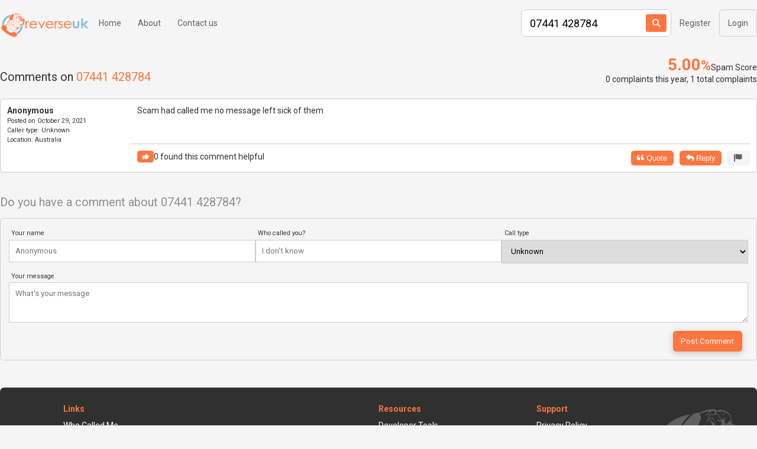

--- FILE ---
content_type: text/html; charset=UTF-8
request_url: https://www.reverseuk.com/lookup/07441428784/
body_size: 4475
content:
<!DOCTYPE html>
<html lang="en" data-placeholder-focus="false">
<head>
<meta charset="utf-8" />
<title>07441428784 who called from 07441 428784?</title>
<script async src="https://pagead2.googlesyndication.com/pagead/js/adsbygoogle.js?client=ca-pub-3868464957071471" crossorigin="anonymous" type="bf05b89d019d95b698dc3aa9-text/javascript"></script>

<meta name="description" content="Free United Kingdom missed call identifcation. Below are the search results for phone number 07441 428784 / 07441428784 including name and address. Find out who called you." />
<meta http-equiv="content-language" content="en-us" />
<meta property="og:image" content="/images/logo-gb.png" />
<meta name="robots" content="noarchive" />
<meta name="viewport" content="width=device-width, initial-scale=1.0">
<meta name="format-detection" content="telephone=no" />

<!--[if lt IE 9]>
<script src="//ajax.googleapis.com/ajax/libs/jquery/1.8.3/jquery.min.js"></script>
<![endif]-->
<!--[if gte IE 9]><!-->
<script src="//ajax.googleapis.com/ajax/libs/jquery/2.0.3/jquery.min.js" type="bf05b89d019d95b698dc3aa9-text/javascript"></script>
<!--<![endif]-->

<!--[if lte IE 9]>
<script src="/js/html5shiv.js"></script>
<![endif]-->

<!--[if IE]>
<script src="/js/placeholders.min.js"></script>
<![endif]-->




<script src="/js/common.js?1668845327" type="bf05b89d019d95b698dc3aa9-text/javascript"></script>

<script async src="https://www.googletagmanager.com/gtag/js?id=G-G5L9ZKJ82M" type="bf05b89d019d95b698dc3aa9-text/javascript"></script>
<script type="bf05b89d019d95b698dc3aa9-text/javascript">
  window.dataLayer = window.dataLayer || [];
  function gtag() { dataLayer.push(arguments); }
  gtag('js', new Date());

  gtag('config', 'G-G5L9ZKJ82M');
</script>

<script type="bf05b89d019d95b698dc3aa9-text/javascript">
var fbLoggedIn = 0;

function searchSubmit()
{
	if ($('#search').find('input[type=text]').val() == '')
	{
		return false;
	}
	return true;
};

function fbLogout() {
	FB.logout(function (response) {
			window.location = window.location + '?logout';
			});
}

var jsErrorHandler = function(reason, page, line)
{
	$.post('/reportError.php', { 'page' : page, 'line' : line, 'reason' : reason } );
	return true;
};

function complaintSubmit()
{
	var phone = $('#comment-form input[name$="phone"]').val();
	var name = $('#comment-form input[name$="name"]').val();
	var caller = $('#comment-form input[name$="caller"]').val();
	var msg = $('#comment-form textarea[name$="msg"]').val();
	var type = $('#comment-form select[name$="type"]').val();
	if (msg == '') {
		alert('A comment is required');
	} else {
		$.post('/reportComplaint.php', { 'name' : name, 'msg' : msg, 'type' : type, 'phone' : phone, 'caller': caller } );
		$('#comment-form').html('<h2>Thanks for your comment, there may be a delay before it appears on this page.</h2>');
	}
	return false;
}

/* window.onerror = jsErrorHandler; */

window.fbAsyncInit = function() {
	FB.init({
appId  : '393163567379420',
status : true, /* check login status */
cookie : true, /* enable cookies to allow the server to access the session */
xfbml  : true,  /* parse XFBML */
oauth : true
});
FB.Event.subscribe('auth.login', function(response)
		{
		fbLoggedIn = 1;
		if (typeof fbLoginCallback == 'function')
		{
		fbLoginCallback();
		}
		else
		{
		/*$('#submitbutton').click();*/
		}
		}
		);
FB.Event.subscribe('auth.logout', function(response)
		{
		window.location = '?logout';
		}
		);
};

</script>

<link rel="preconnect" href="https://fonts.googleapis.com">
<link rel="preconnect" href="https://fonts.gstatic.com" crossorigin>
<link href="https://fonts.googleapis.com/css2?family=Roboto:ital,wght@0,300;0,400;0,500;0,700;1,300;1,400;1,500;1,700&display=swap" rel="stylesheet">
<link rel="stylesheet" href="https://cdnjs.cloudflare.com/ajax/libs/font-awesome/6.2.0/css/fontawesome.min.css" integrity="sha512-RvQxwf+3zJuNwl4e0sZjQeX7kUa3o82bDETpgVCH2RiwYSZVDdFJ7N/woNigN/ldyOOoKw8584jM4plQdt8bhA==" crossorigin="anonymous" referrerpolicy="no-referrer" />
<link rel="stylesheet" href="https://cdnjs.cloudflare.com/ajax/libs/font-awesome/6.2.0/css/solid.min.css" integrity="sha512-uj2QCZdpo8PSbRGL/g5mXek6HM/APd7k/B5Hx/rkVFPNOxAQMXD+t+bG4Zv8OAdUpydZTU3UHmyjjiHv2Ww0PA==" crossorigin="anonymous" referrerpolicy="no-referrer" />

<link rel="stylesheet" type="text/css" href="/css/global.css?a=1715107685" />









</head>
<body class="lookup">

<a name="top"></a>
<div id="fb-root"></div>









<section id="nav" class="bg-grey">
	<div class="container">
		<div id="nav-desktop" class="py-1 grid justify-content-between">
			<nav id="main-nav" class="grid align-items-center">
				<a href="/" class="p-0"><img src="/images/logo-wide-gb.png" class="logo"></a>
				
<a href="/">Home</a>
<a href="/about.php">About</a>
<a href="/contact.php">Contact us</a>

			</nav>
			<nav class="grid align-items-center">
				<form action="/search.php" method="post" class="search grid align-items-center b rounded-2 bg-white search-compact">
	<input type="text" class="col-12" name="search" value="07441 428784" autocomplete="off" placeholder="">
		<button type="submit"><i class="fa-solid fa-search"></i></button>
</form>
								<a href="/register.php">Register</a>
				<a href="/login.php" class="btn b py-1 rounded-1">Login</a>
							</nav>
		</div>

		<div id="nav-mobile" class="grid justify-content-between align-items-end">
			<a href="/" class="p-0"><img src="/images/logo-wide-gb.png" class="logo"></a>
			<div class="menu-toggle p-1 mr-2 text-center">
				<i class="menu-open fa-solid fa-ellipsis-vertical text-grey font-xl"></i>
				<i class="menu-close fa-solid fa-caret-right text-grey font-xl"></i>
				<nav class="bg-grey py-1 pl-1 mr-2 text-left rounded-1 shadow-2 grid column">
					
<a href="/">Home</a>
<a href="/about.php">About</a>
<a href="/contact.php">Contact us</a>

											<a href="/register.php">Register</a>
						<a href="/login.php">Login</a>
									</nav>
				<div class="menu-close nav-overlay"></div>
			</div>
		</div>
	</div>
</section>









<div>

	
			<section id="hero" class="bg-grey">
			<div class="container py-2 py-d-2">
								
									<div class="grid align-items-stretch align-items-end-d px-1 px-d-0">
						<div class="col-8 only-d">
							<p class="font-l">Comments on <span class="text-primary">07441 428784</span></p>
						</div>
						<div class="search-group col-9 only-m">
							<form action="/search.php" method="post" class="search grid align-items-center b rounded-2 bg-white b-2">
	<input type="text" class="col-12" name="search" value="07441 428784" autocomplete="off" placeholder="">
	<input type="submit" value="Search">	<button type="submit"><i class="fa-solid fa-search"></i></button>
</form>
						</div>
						<div class="score col-3 bg-white grid gap-0 column align-items-center justify-content-center rounded-1 shadow-1" itemscope itemtype="http://data-vocabulary.org/Review-aggregate" id="spamscorecard" itemscope itemtype="http://data-vocabulary.org/Review-aggregate"><div class="score-val text-primary"><strong>5.00<small>%</small></strong></div><div class="score-label">Spam Score</div><div class="score-info only-d">0 complaints this year, 1 total complaints</div><meta itemprop="count" content="1" /><meta itemprop="itemreviewed" content="07441 428784" /><span itemprop="rating" itemscope itemtype="http://data-vocabulary.org/Rating"><meta itemprop="average" content="95" /><meta itemprop="best" content="100" /><meta itemprop="worst" content="1" /></span></div>

							
					</div>
					<p class="score-info text-grey mt-1 mt-d-0 only-m">0 complaints this year, 1 total complaints</p>							</div>
		</section>

		<section id="main">
			<div class="container">
				<div class="grid column-m p-1 pb-4 py-t-0 px-d-0">
					
					<div class="comments-table col-12">
													

							<h3 class="font-normal my-1 only-m">Comments on <span class="text-primary">07441 428784</span></h3>

							<script type="bf05b89d019d95b698dc3aa9-text/javascript">
var helpfulClicked = 0;
function helpfulClick(obj, current, id, search)
{
	if (helpfulClicked == 1)
		return;
	console.log(current + ',' + id + ',' + search);
	helpfulClicked = 1;
	current = parseInt(current);
	// obj.siblings('.rating').children('.count').html(current+1);
	$('.comment-rating-'+search+'-'+id).find('.comment-likes').html(current+1)
	$.post('/reportHelpful.php', { 'search' : search, 'id' : id }, function(){ console.log('marked'); } );
	obj.toggleClass('btn-dark-grey liked');
}
</script><div><div class="clear"></div></div><div class="comment-bit grid gap-0 wrap b p-1 rounded-1" cid="0"><div class="col-10 col-d-2"><p><strong>Anonymous</strong></p><span class="font-s"><span class="only-d-inline">Posted on</span><i class="fa-solid fa-clock only-m-inline"></i> October 29, 2021</span><time datetime="2021-10-29T08:22:38+01:00"></time><br class="only-d"><span class="font-s" title="Caller type"><span class="only-d-inline">Caller type:</span><i class="fa-solid fa-phone ml-1 only-m-inline"></i> Unknown</span><br class="only-d"><span class="font-s" title="Posted from near"><span class="only-d-inline">Location:</span><i class="fa-solid fa-location-dot ml-1 only-m-inline"></i> Australia</span></div><div class="comment-body col-12 col-d-10"><div class="ml-d-1 mb-2">Scam had called me no message left sick of them</div></div><div class="col-3 col-d-4 offset-d-2 pt-1 bt comment-rating-07441428784-0"><div class="only-d"><div class="comment-is-helpful ml-d-1 grid align-items-center"><button class="btn btn-s font-s rounded-1" onclick="if (!window.__cfRLUnblockHandlers) return false; helpfulClick($(this), '0', '0', '07441428784');" title="0 people found this comment helpful" data-cf-modified-bf05b89d019d95b698dc3aa9-=""><i class="fa-solid fa-thumbs-up"></i></button><span><span class="comment-likes">0</span> found this comment helpful</span></div></div><div class="only-m"><button class="btn btn-s rounded-1" onclick="if (!window.__cfRLUnblockHandlers) return false; helpfulClick($(this), '0', '0', '07441428784');" data-cf-modified-bf05b89d019d95b698dc3aa9-=""><i class="fa-solid fa-thumbs-up"></i></button> <span class="comment-likes">0</span></div></div><div class="col-9 col-d-6 text-right pt-1 bt"><button class="btn btn-s mr-1 rounded-1 show-comment-form"><i class="fa-solid fa-quote-left"></i> Quote</button><button class="btn btn-s mr-1 rounded-1 show-comment-form"><i class="fa-solid fa-reply"></i> Reply</button><button class="btn btn-s btn-grey rounded-1" onclick="if (!window.__cfRLUnblockHandlers) return false; document.location = '/comment-removal/?comment=7383&phone=07441428784';" title="Report this post" data-cf-modified-bf05b89d019d95b698dc3aa9-=""><i class="fa-solid fa-flag"></i><span class="only-d-inline">&nbsp;</span></button></div></div>
						
						<div class="grid">
							<div class="col-12">
								<section id="comment-form-wrap" class="mt-4">
	<p class="font-l text-grey mb-1">Do you have a comment about 07441 428784?</p>
	
	<form onsubmit="if (!window.__cfRLUnblockHandlers) return false; return complaintSubmit();" id="comment-form" class="bg-grey b p-2 rounded-1" data-cf-modified-bf05b89d019d95b698dc3aa9-="">
		<input type="hidden" name="phone" value="07441428784" />
		<p class="text-grey mb-1 only-float">Do you have a comment about 07441 428784?</p>

		<div class="grid">
			<div class="input-group col-12 col-d-4 mb-1">
				<label>Your name</label>
				<input type="text" name="name" autocomplete="off"  placeholder="Anonymous">
			</div>

			<div class="input-group col-12 col-d-4 mb-1">
				<label>Who called you?</label>
				<input type="text" name="caller" autocomplete="off" placeholder="I don't know">
			</div>

			<div class="input-group col-12 col-d-4 mb-1">
				<label>Call type</label>
				<select name="type">
					<option>Unknown</option><option>Telemarketer</option><option>Call centre</option><option>Silent call</option><option>Nuisance call</option><option>Unsolicited call</option><option>Financial services</option><option>Debt collector</option><option>Non-profit Organization</option><option>Political call</option><option>Scam call</option><option>Prank call</option><option>Fax machine</option><option>SMS</option><option>Survey</option><option>Company</option><option>Service</option><option>Other</option><option>Robocall</option>
				</select>
			</div>
		</div>

		<div class="input-group mb-1">
			<label>Your message</label>
			<textarea name="msg" placeholder="What's your message" rows="3"></textarea>
		</div>

		<div class="text-right">
			<input type="submit" value="Post Comment" class="btn rounded-1 shadow-1 mr-1">
			<input type="button" value="Cancel" class="btn btn-grey rounded-1 shadow-1 only-float hide-comment-form">		</div>
	</form>
</section>

							</div>
						</div>
					</div>
				</div>
			</div>
		</section>

		
	
	
</div>



<section id="footer">
	<div class="container p-2 px-d-0 py-d-4 bg-black text-white" style="background-image:url(/images//logo-square-grey-gb.png);">
		<div class="grid">
			<div class="grid col-d-10 offset-d-1">
				<div class="col-12 col-d-6 mb-2 mb-d-0">
					<strong class="text-primary show mb-1">Links</strong>
					<div class="split">
						<a href="/">Who Called Me</a>
											</div>
				</div>
				<div class="col-12 col-d-3 mb-2 mb-d-0">
					<strong class="text-primary show mb-1">Resources</strong>
					<a href="/developer/">Developer Tools</a>
											<a href="/complaints/">Caller Complaints</a>
																<a href="/about.php">About us</a>
					
				</div>
				<div class="col-12 col-d-3 mb-2 mb-d-0">
					<strong class="text-primary show mb-1">Support</strong>
					<a href="/privacy.php">Privacy Policy</a>
					<a href="/acceptableuse.php">Acceptable Use Policy</a>
					<a href="/contact.php">Contact us</a>
				</div>
			</div>
		</div>

		<div class="text-center mt-4">
			<p>&copy; 2026 Reverse United Kingdom</p>
			<p>We assume no responsibility for the accuracy, integrity, quality, completeness, usefulness or value of anything on this site.</p>
		</div>
	</div>
</section>



<a href="#top" id="scroll-top" class="btn grid align-items-center justify-content-center font-l hide"><i class="fa-solid fa-chevron-up"></i></a>

<script src="/cdn-cgi/scripts/7d0fa10a/cloudflare-static/rocket-loader.min.js" data-cf-settings="bf05b89d019d95b698dc3aa9-|49" defer></script><script defer src="https://static.cloudflareinsights.com/beacon.min.js/vcd15cbe7772f49c399c6a5babf22c1241717689176015" integrity="sha512-ZpsOmlRQV6y907TI0dKBHq9Md29nnaEIPlkf84rnaERnq6zvWvPUqr2ft8M1aS28oN72PdrCzSjY4U6VaAw1EQ==" data-cf-beacon='{"version":"2024.11.0","token":"2b6cb31ae5d94b6eb5054dbead8c7f62","r":1,"server_timing":{"name":{"cfCacheStatus":true,"cfEdge":true,"cfExtPri":true,"cfL4":true,"cfOrigin":true,"cfSpeedBrain":true},"location_startswith":null}}' crossorigin="anonymous"></script>
</body>
</html>


--- FILE ---
content_type: text/html; charset=utf-8
request_url: https://www.google.com/recaptcha/api2/aframe
body_size: 265
content:
<!DOCTYPE HTML><html><head><meta http-equiv="content-type" content="text/html; charset=UTF-8"></head><body><script nonce="8ZB6sp3pi1g8_aI0yvhp8g">/** Anti-fraud and anti-abuse applications only. See google.com/recaptcha */ try{var clients={'sodar':'https://pagead2.googlesyndication.com/pagead/sodar?'};window.addEventListener("message",function(a){try{if(a.source===window.parent){var b=JSON.parse(a.data);var c=clients[b['id']];if(c){var d=document.createElement('img');d.src=c+b['params']+'&rc='+(localStorage.getItem("rc::a")?sessionStorage.getItem("rc::b"):"");window.document.body.appendChild(d);sessionStorage.setItem("rc::e",parseInt(sessionStorage.getItem("rc::e")||0)+1);localStorage.setItem("rc::h",'1769283915575');}}}catch(b){}});window.parent.postMessage("_grecaptcha_ready", "*");}catch(b){}</script></body></html>